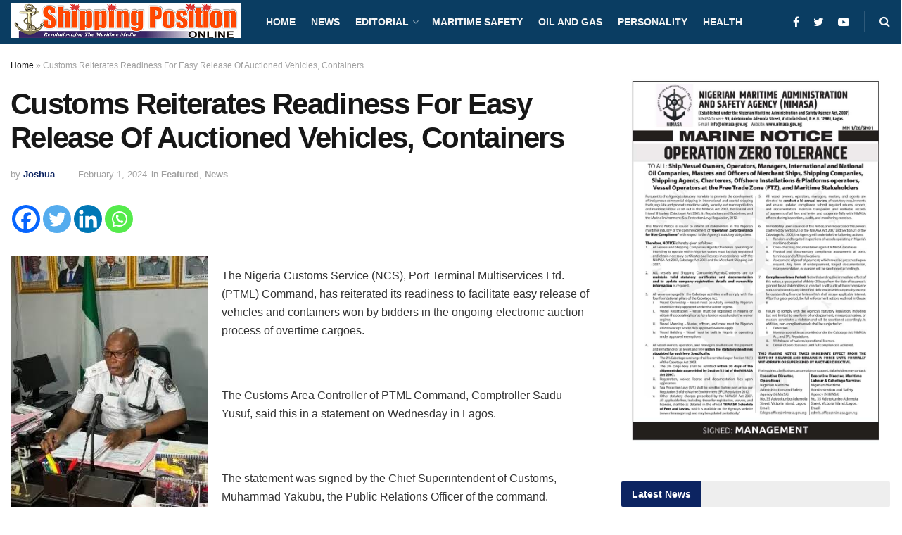

--- FILE ---
content_type: text/html; charset=utf-8
request_url: https://www.google.com/recaptcha/api2/aframe
body_size: 264
content:
<!DOCTYPE HTML><html><head><meta http-equiv="content-type" content="text/html; charset=UTF-8"></head><body><script nonce="J9sm1agYngt3jolYpqYmag">/** Anti-fraud and anti-abuse applications only. See google.com/recaptcha */ try{var clients={'sodar':'https://pagead2.googlesyndication.com/pagead/sodar?'};window.addEventListener("message",function(a){try{if(a.source===window.parent){var b=JSON.parse(a.data);var c=clients[b['id']];if(c){var d=document.createElement('img');d.src=c+b['params']+'&rc='+(localStorage.getItem("rc::a")?sessionStorage.getItem("rc::b"):"");window.document.body.appendChild(d);sessionStorage.setItem("rc::e",parseInt(sessionStorage.getItem("rc::e")||0)+1);localStorage.setItem("rc::h",'1768375584913');}}}catch(b){}});window.parent.postMessage("_grecaptcha_ready", "*");}catch(b){}</script></body></html>